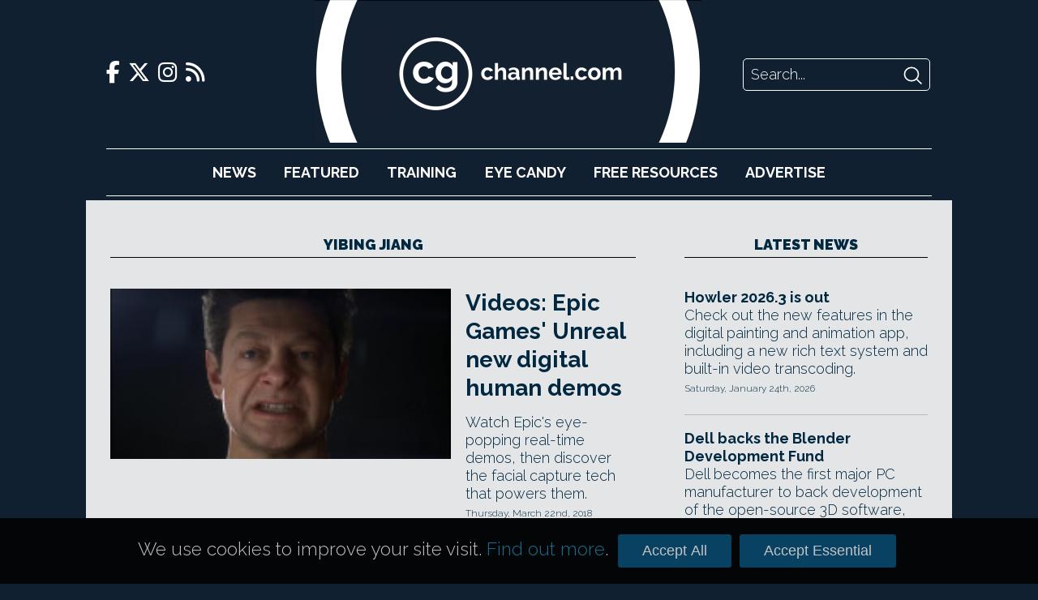

--- FILE ---
content_type: text/html; charset=UTF-8
request_url: https://www.cgchannel.com/tag/yibing-jiang/
body_size: 21829
content:
<!DOCTYPE html>
<html lang="en-US">

	<head>
		<meta http-equiv="Content-Type" content="text/html; charset=UTF-8" />
		<meta name="viewport" content="width=device-width,initial-scale=1" />

		<title>Yibing Jiang | CG Channel</title>

		<!-- Google Analytics -->
		<script async src="https://www.googletagmanager.com/gtag/js?id=UA-42660818-1"></script>
		<script>
			window.dataLayer = window.dataLayer || [];
			function gtag(){dataLayer.push(arguments);}
			gtag('js', new Date());
			gtag('config', 'UA-42660818-1');
		</script>

		<script type="text/javascript" src="https://adserver.cgchannel.com/delivery/spcjs.php?id=1"></script>

		<!-- Facebook Stuff -->
					<meta property="og:title" content="CG Channel" />
			<meta property="og:description" content="CG Channel is an online destination for entertainment artists. Our mission is to inform, inspire and empower our viewers. " />
			<meta property="og:image" content="http://www.cgchannel.com/wp-content/themes/bebop3/facebook_thumb.jpg" />
			<meta property="og:url" content="http://www.cgchannel.com" />
			<meta name="title" content="CG Channel" />
			<link rel="image_src" href="http://www.cgchannel.com/wp-content/themes/bebop3/facebook_thumb.jpg" />
				<!-- //Facebook Stuff-->

		<link rel="stylesheet" href="/wp-content/themes/bebop3/style.css" type="text/css" media="screen" />
		<link rel="pingback" href="https://www.cgchannel.com/xmlrpc.php" />
		<link rel="alternate" type="application/rss+xml" title="CG Channel RSS Feed" href="https://www.cgchannel.com/feed/" />
		<link rel="alternate" type="application/atom+xml" title="CG Channel Atom Feed" href="https://www.cgchannel.com/feed/atom/" />

		<!-- Wordpress headers -->
		
<!-- All in One SEO Pack 2.3.12.5 by Michael Torbert of Semper Fi Web Design[192,225] -->
<meta name="keywords"  content="3d scanning,3lateral,alexa lee,andy serkis,cg character,cubic motion,digital human,dual lobe specular reflection,epic games,facial capture,gdc 2018,kim libreri,meta human,motion capture,optical motion capture,osiris black,performance capture,photorealistic,real time,rendering,retargeting,rig logic,screen space irradiance,shōgun 1.2,siren,state of unreal,tencent,unreal engine,unreal engine 4.19,vantage,vicon,volumetric capture,yibing jiang,animated short,cloth,demo,hair,unity,unity 2018.1,unity technologies,video,windup" />

<link rel="canonical" href="https://www.cgchannel.com/tag/yibing-jiang/" />
<!-- /all in one seo pack -->
<link rel='dns-prefetch' href='//s.w.org' />
<link rel="alternate" type="application/rss+xml" title="CG Channel &raquo; Yibing Jiang Tag Feed" href="https://www.cgchannel.com/tag/yibing-jiang/feed/" />
		<script type="text/javascript">
			window._wpemojiSettings = {"baseUrl":"https:\/\/s.w.org\/images\/core\/emoji\/2.2.1\/72x72\/","ext":".png","svgUrl":"https:\/\/s.w.org\/images\/core\/emoji\/2.2.1\/svg\/","svgExt":".svg","source":{"concatemoji":"https:\/\/www.cgchannel.com\/wp-includes\/js\/wp-emoji-release.min.js?ver=4.7.5"}};
			!function(a,b,c){function d(a){var b,c,d,e,f=String.fromCharCode;if(!k||!k.fillText)return!1;switch(k.clearRect(0,0,j.width,j.height),k.textBaseline="top",k.font="600 32px Arial",a){case"flag":return k.fillText(f(55356,56826,55356,56819),0,0),!(j.toDataURL().length<3e3)&&(k.clearRect(0,0,j.width,j.height),k.fillText(f(55356,57331,65039,8205,55356,57096),0,0),b=j.toDataURL(),k.clearRect(0,0,j.width,j.height),k.fillText(f(55356,57331,55356,57096),0,0),c=j.toDataURL(),b!==c);case"emoji4":return k.fillText(f(55357,56425,55356,57341,8205,55357,56507),0,0),d=j.toDataURL(),k.clearRect(0,0,j.width,j.height),k.fillText(f(55357,56425,55356,57341,55357,56507),0,0),e=j.toDataURL(),d!==e}return!1}function e(a){var c=b.createElement("script");c.src=a,c.defer=c.type="text/javascript",b.getElementsByTagName("head")[0].appendChild(c)}var f,g,h,i,j=b.createElement("canvas"),k=j.getContext&&j.getContext("2d");for(i=Array("flag","emoji4"),c.supports={everything:!0,everythingExceptFlag:!0},h=0;h<i.length;h++)c.supports[i[h]]=d(i[h]),c.supports.everything=c.supports.everything&&c.supports[i[h]],"flag"!==i[h]&&(c.supports.everythingExceptFlag=c.supports.everythingExceptFlag&&c.supports[i[h]]);c.supports.everythingExceptFlag=c.supports.everythingExceptFlag&&!c.supports.flag,c.DOMReady=!1,c.readyCallback=function(){c.DOMReady=!0},c.supports.everything||(g=function(){c.readyCallback()},b.addEventListener?(b.addEventListener("DOMContentLoaded",g,!1),a.addEventListener("load",g,!1)):(a.attachEvent("onload",g),b.attachEvent("onreadystatechange",function(){"complete"===b.readyState&&c.readyCallback()})),f=c.source||{},f.concatemoji?e(f.concatemoji):f.wpemoji&&f.twemoji&&(e(f.twemoji),e(f.wpemoji)))}(window,document,window._wpemojiSettings);
		</script>
		<style type="text/css">
img.wp-smiley,
img.emoji {
	display: inline !important;
	border: none !important;
	box-shadow: none !important;
	height: 1em !important;
	width: 1em !important;
	margin: 0 .07em !important;
	vertical-align: -0.1em !important;
	background: none !important;
	padding: 0 !important;
}
</style>
<link rel='https://api.w.org/' href='https://www.cgchannel.com/wp-json/' />
<link rel="EditURI" type="application/rsd+xml" title="RSD" href="https://www.cgchannel.com/xmlrpc.php?rsd" />
<link rel="wlwmanifest" type="application/wlwmanifest+xml" href="https://www.cgchannel.com/wp-includes/wlwmanifest.xml" /> 
<meta name="generator" content="WordPress 4.7.5" />

		<script type='text/javascript' src='/wp-content/plugins/jwplayer/swfobject.js'></script>

		<link rel="shortcut icon" href="/wp-content/themes/bebop3/favicon.ico" type="image/x-icon">

		
		<link rel="stylesheet" href="/build/legacy.60bd8556.css?_t=20230410T1806" />
		<link rel="stylesheet" href="/build/app.29b822ac.css?_t=20230410T1806" />

		<link rel="preconnect" href="https://fonts.googleapis.com" />
		<link rel="preconnect" href="https://fonts.gstatic.com" crossorigin />
		<link href="https://fonts.googleapis.com/css2?family=Raleway:wght@300;700;900&display=swap" rel="stylesheet" />

		<link href="/wp-content/themes/bebop3/fontawesome/css/fontawesome.css" rel="stylesheet">
		<link href="/wp-content/themes/bebop3/fontawesome/css/brands.css" rel="stylesheet">
		<link href="/wp-content/themes/bebop3/fontawesome/css/solid.css" rel="stylesheet">

		<script>
			function toggleNavigation() {
				var navigation = document.getElementById("navigation");

				if (navigation.style.display === "block") {
					navigation.style.display = "none";
				} else {
					navigation.style.display = "block";
				}
			}
		</script>
	</head>

	<!-- Body Start -->
	<body class="archive tag tag-yibing-jiang tag-16996">
		<script type="text/javascript">OA_show(11);</script>

<!-- <script>
    document.getElementById('ad-background').children('iframe')[0].removeAttr('style');
</script> -->

		<div class="header">
			<div class="header-top">
				<div class="social-links">
    <a href="https://www.facebook.com/cgchannel/">
        <i class="fab fa-facebook-f"></i>
    </a>

    <a href="https://twitter.com/theCGchannel">
        <i class="fab fa-x-twitter"></i>
    </a>

    <a href="https://www.instagram.com/thecgchannel/">
        <i class="fab fa-instagram"></i>
    </a>

    <a href="http://feeds2.feedburner.com/cgchannel/nHpU">
        <i class="fas fa-rss"></i>
    </a>
</div>

				<div class="header-menu">
					<a href="javascript:void(0);" class="nav-opener icon" onclick="toggleNavigation()">
						<i class="fa fa-solid fa-bars"></i>
					</a>
				</div>

				<div class="site-logo">
					<a href="/"></a>
				</div>

				<div class="site-logo-desktop">
					<a href="/">
						<img src="/wp-content/themes/bebop3/images/logo-desktop.png" height="176" />
					</a>
				</div>

				<div class="header-search">
    <form action="/" method="GET">
        <input class="search-input" name="s" placeholder="Search..." />
        <input class="search-submit" type="image" src="[data-uri]" />
    </form>
</div>
			</div>

			<div id="navigation" class="nav">
				<ul>
					<li><a href="/category/news">News</a></li>
					<li><a href="/category/features">Featured</a></li>
					<li><a href="/category/training">Training</a></li>
					<li><a href="/category/eye-candy/">Eye&nbsp;Candy</a></li>
					<li><a href="/category/free-resources/">Free&nbsp;Resources</a></li>
					<li><a href="/advertise/">Advertise</a></li>
				</ul>

				<div class="social-links">
    <a href="https://www.facebook.com/cgchannel/">
        <i class="fab fa-facebook-f"></i>
    </a>

    <a href="https://twitter.com/theCGchannel">
        <i class="fab fa-x-twitter"></i>
    </a>

    <a href="https://www.instagram.com/thecgchannel/">
        <i class="fab fa-instagram"></i>
    </a>

    <a href="http://feeds2.feedburner.com/cgchannel/nHpU">
        <i class="fas fa-rss"></i>
    </a>
</div>
				<div class="header-search">
    <form action="/" method="GET">
        <input class="search-input" name="s" placeholder="Search..." />
        <input class="search-submit" type="image" src="[data-uri]" />
    </form>
</div>
			</div>
		</div>

		<script type="text/javascript"><!--// <![CDATA[
    OA_show(5);
// ]]> --></script><noscript><a target="_blank" href="https://adserver.cgchannel.com/delivery/ck.php?n=cd523c5"><img border="0" alt="" src="https://adserver.cgchannel.com/delivery/avw.php?zoneid=6&amp;n=cd523c5" /></a></noscript>

<link rel="stylesheet" href="/build/archive.b39f9c12.css?_t=20230410T1806" />

<!-- Container -->
<div class="container archive">
	<main>
		<h2 class="decorative">Yibing Jiang</h2>

		<div class="archive-featured">
			<article class="boxout boxout-large">
            <div class="boxout-image">
            <a href="/2018/03/eye-candy-epic-games-unreal-new-digital-human-demos/">
                <img src="https://www.cgchannel.com/wp-content/uploads/2018/03/180322_EpicGamesPhotorealisticDigitalHumansDemos_b.jpg" />
            </a>
        </div>
    
    
    <div class="boxout-details">
        <a class="boxout-headline" href="/2018/03/eye-candy-epic-games-unreal-new-digital-human-demos/">Videos: Epic Games' Unreal new digital human demos</a>

        <p class="boxout-summary">Watch Epic's eye-popping real-time demos, then discover the facial capture tech that powers them.</p>

                    <p class="boxout-date">Thursday, March 22nd, 2018</p>
            </div>
</article>
<article class="boxout boxout-large">
            <div class="boxout-image">
            <a href="/2018/03/eye-candy-unitys-disney-esque-new-windup-demo/">
                <img src="https://www.cgchannel.com/wp-content/uploads/2018/03/180321_UnityWindupRenderingDemo_b.jpg" />
            </a>
        </div>
    
    
    <div class="boxout-details">
        <a class="boxout-headline" href="/2018/03/eye-candy-unitys-disney-esque-new-windup-demo/">Eye candy: Unity's Pixar-esque new Windup demo</a>

        <p class="boxout-summary">Beautiful real-time clip shows some of the new rendering and materials options coming up in Unity 2018.1.</p>

                    <p class="boxout-date">Wednesday, March 21st, 2018</p>
            </div>
</article>
		</div>

		<div class="archive-grid">
					</div>

		<div class="archive-list">
			<!-- ADVERTISING -->

			<script type="text/javascript"><!--// <![CDATA[
    OA_show(9);
// ]]> --></script><noscript><a target="_blank" href="https://adserver.cgchannel.com/delivery/ck.php?n=54fe8b5"><img border="0" alt="" src="https://adserver.cgchannel.com/delivery/avw.php?zoneid=7&amp;n=54fe8b5" /></a></noscript>


			<div class="archive-list-articles">
				
			</div>

			<div class="archive-navigation">
							</div>
		</div>
	</main>

    <div class="sidebar">
		<!-- ADVERTISING -->

		<script type="text/javascript"><!--// <![CDATA[
    OA_show(2);
// ]]> --></script><noscript><a target="_blank" href="https://adserver.cgchannel.com/delivery/ck.php?n=54fe8b5"><img border="0" alt="" src="https://adserver.cgchannel.com/delivery/avw.php?zoneid=7&amp;n=54fe8b5" /></a></noscript>

		<!-- LATEST NEWS OR FEATURES -->

<aside class="news">
	
	<a href="/category/news"><h2 class="decorative">Latest News</h2></a>

	<article class="boxout boxout-regular">
    
    
    <div class="boxout-details">
        <a class="boxout-headline" href="/2026/01/howler-2026-is-out/">Howler 2026.3 is out</a>

        <p class="boxout-summary">Check out the new features in the digital painting and animation app, including a new rich text system and built-in video transcoding.</p>

                    <p class="boxout-date">Saturday, January 24th, 2026</p>
            </div>
</article>
<article class="boxout boxout-regular">
    
    
    <div class="boxout-details">
        <a class="boxout-headline" href="/2026/01/dell-backs-the-blender-development-fund/">Dell backs the Blender Development Fund</a>

        <p class="boxout-summary">Dell becomes the first major PC manufacturer to back development of the open-source 3D software, contributing €30,000/year.</p>

                    <p class="boxout-date">Friday, January 23rd, 2026</p>
            </div>
</article>
<article class="boxout boxout-regular">
    
    
    <div class="boxout-details">
        <a class="boxout-headline" href="/2026/01/pulldownit-6-5-for-maya-gets-new-non-destructive-workflow/">Pulldownit 6.5 for Maya gets neat new non-destructive workflow</a>

        <p class="boxout-summary">Thinkinetic's destruction plugin now lets users update the geometry or shatter pattern of the object being broken after a sim has been run.</p>

                    <p class="boxout-date">Thursday, January 22nd, 2026</p>
            </div>
</article>
<article class="boxout boxout-regular">
    
    
    <div class="boxout-details">
        <a class="boxout-headline" href="/2026/01/try-new-houdini-gpu-liquid-solver-paradigm-free-in-open-beta/">Try new Houdini GPU liquid solver Paradigm free in open beta</a>

        <p class="boxout-summary">Check out the promising new GPU-accelerated sparse liquid solver from Theory Accelerated, creator of the popular Axiom fluid solver.</p>

                    <p class="boxout-date">Wednesday, January 21st, 2026</p>
            </div>
</article>
<article class="boxout boxout-regular">
    
    
    <div class="boxout-details">
        <a class="boxout-headline" href="/2026/01/storm-hydrofx-1-0-is-a-gpu-based-standalone-flip-fluid-simulator/">Storm HydroFX 1.0 is a GPU-based standalone FLIP fluid simulator</a>

        <p class="boxout-summary">Now production-ready: neat new tool creates VFX-quality fluid simulations for export to CG software in USD or Alembic format.</p>

                    <p class="boxout-date">Wednesday, January 21st, 2026</p>
            </div>
</article>
<article class="boxout boxout-regular">
    
    
    <div class="boxout-details">
        <a class="boxout-headline" href="/2026/01/adobe-releases-after-effects-26-0-with-native-substance-support/">Adobe releases After Effects 26.0 with native Substance support</a>

        <p class="boxout-summary">Check out the new features for CG, VFX and motion graphics artists in the latest major update to Adobe's compositing software.</p>

                    <p class="boxout-date">Wednesday, January 21st, 2026</p>
            </div>
</article>

	<h4 class="decorative"><a href="/category/news">More News</a></h4>

	<a class="boxout-headline" href="/2026/01/check-out-free-material-authoring-software-material-maker-1-5/">Check out free material authoring software Material Maker 1.5</a>
<a class="boxout-headline" href="/2026/01/teya-conceptors-free-version-just-got-a-lot-more-like-the-pro-edition/">Teya Conceptor's free version just got a lot more like the Pro edition</a>
<a class="boxout-headline" href="/2026/01/uvpackmaster-4-for-blender-is-out/">UVPackmaster 4 for Blender is out</a>
<a class="boxout-headline" href="/2026/01/vjaceslav-tissen-releases-simply-cloth-studio-2-0-for-blender/">Vjaceslav Tissen releases Simply Cloth Studio 2.0 for Blender</a>
<a class="boxout-headline" href="/2026/01/tutorial-simulating-crowds-with-golaem-maya/">Tutorial: Simulating Crowds with Golaem & Maya</a>
<a class="boxout-headline" href="/2026/01/check-out-real-time-blender-water-simulation-add-on-dynamic-flow/">Check out real-time Blender water simulation add-on Dynamic Flow</a>
<a class="boxout-headline" href="/2026/01/lightmap-adds-lumi-curve-to-hdr-light-studio-9/">Lightmap releases HDR Light Studio 9.3</a>
<a class="boxout-headline" href="/2026/01/dimension-5-launches-d5-render-3-0-and-d5-lite/">Dimension 5 launches D5 Render 3.0 and D5 Lite</a>
<a class="boxout-headline" href="/2026/01/maxon-announces-more-details-of-digital-twin/">Maxon announces more details of Digital Twin</a>
<a class="boxout-headline" href="/2026/01/reallusion-switches-up-iclone-and-character-creator-licensing/">Reallusion switches up iClone and Character Creator licensing</a>
<a class="boxout-headline" href="/2026/01/tutorial-master-vellum-hair-simulation-in-houdini/">Tutorial: master Vellum hair simulation in Houdini</a>
<a class="boxout-headline" href="/2026/01/maxon-faces-online-criticism-over-new-generative-ai-tool/">Maxon faces online criticism over new generative AI tool</a>

	<a href="/category/news" class="homepage-older-posts">Older Posts</a>
</aside>
	</div>
</div>

	<!-- Footer -->
	<div class="site-footer">
		<div class="site-footer-inner">
			<div class="site-footer-info">
				<div class="site-logo">
					<a href="/"></a>
				</div>

				<p>CG Channel is part of the Gnomon group of companies</p>

				<a class="site-footer-school" href="http://gnomonschool.com" title="Gnomon School"></a>
				<a class="site-footer-workshop" href="http://thegnomonworkshop.com" title="Gnomon Workshop"></a>
			</div>

			<div class="site-footer-bottom">
				<ul class="site-footer-links">
					<li><a href="/about/">About</a></li>
					<li><a href="/contact">Contact</a></li>
					<li><a href="/advertise">Advertise</a></li>
					<li><a href="/privacy">Privacy</a></li>
				</ul>

				<div class="social-links">
    <a href="https://www.facebook.com/cgchannel/">
        <i class="fab fa-facebook-f"></i>
    </a>

    <a href="https://twitter.com/theCGchannel">
        <i class="fab fa-x-twitter"></i>
    </a>

    <a href="https://www.instagram.com/thecgchannel/">
        <i class="fab fa-instagram"></i>
    </a>

    <a href="http://feeds2.feedburner.com/cgchannel/nHpU">
        <i class="fas fa-rss"></i>
    </a>
</div>
			</div>
		</div>
	</div>

	<script type='text/javascript' src='https://www.cgchannel.com/wp-includes/js/wp-embed.min.js?ver=4.7.5'></script>
	</body>

	<div class="cookie-consent-container">
		<div class="cookie-consent">
			<p>We use cookies to improve your site visit. <a href="/privacy">Find out more</a>.</p>

			<button class="cookie-consent-all">Accept All</button>
			<button class="cookie-consent-essential">Accept Essential</button>
		</div>
	</div>

	<style>
		.cookie-consent-container {
			background: url('/wp-content/themes/bebop3/images/header/header-repeat.jpg');
			position: fixed;
			bottom: 0;
			width: 100%;
			z-index: 2;
		}

		.cookie-consent {
			align-items: baseline;
			color: #fff;
			display: flex;
			font-size: 125%;
			margin: 20px auto;
			width: 940px;
		}

		.cookie-consent p {
			color: rgb(196, 195, 195);
			flex-grow: 1;
			font-size: 100%;
		}

		.cookie-consent a {
			color: rgb(26, 112, 144);
		}

		.cookie-consent-all, .cookie-consent-essential {
			background: #094162;
			border: none;
			border-radius: 3px;
			color: rgb(196, 195, 195);
			cursor: pointer;
			font-family: proxima_nova_rgregular, Arial, Helvetica, sans-serif;
			font-size: 18px;
			margin: 0 5px;
			padding: 10px 30px;
		}

		@media (max-width: 1024px) {
			.cookie-consent-container {
				display: none;
			}
		}
	</style>

	<script>
		function isCookieConsentSet() {
			return document.cookie.split(';').some((item) => item.trim().startsWith('cookie_consent='));
		}

		function getCookieConsent() {
			return document.cookie.split('; ').find(row => row.startsWith('cookie_consent=')).split('=')[1];
		}

		function enableAnalyticsConsent() {
			// Allow Google Analytics to add cookies
			gtag('consent', 'update', {
				'ad_storage': 'granted',
				'analytics_storage': 'granted'
			});
		}

		document.addEventListener('DOMContentLoaded', function () {
			if (isCookieConsentSet()) {
				document.querySelector('.cookie-consent-container').style.display = 'none';

				if (getCookieConsent() === 'all') {
					enableAnalyticsConsent();
				}
			}

			document.querySelector('.cookie-consent-all').addEventListener('click', function () {
				enableAnalyticsConsent();

				// Write consent cookie for preferences
				document.cookie = 'cookie_consent=all'

				// Hide the banner
				document.querySelector('.cookie-consent-container').style.display = 'none';
			});

			document.querySelector('.cookie-consent-essential').addEventListener('click', function () {
				// Write consent cookie for preferences
				document.cookie = 'cookie_consent=essential'

				// Hide the banner
				document.querySelector('.cookie-consent-container').style.disaply = 'none';
			});
		});
	</script>
</html>
